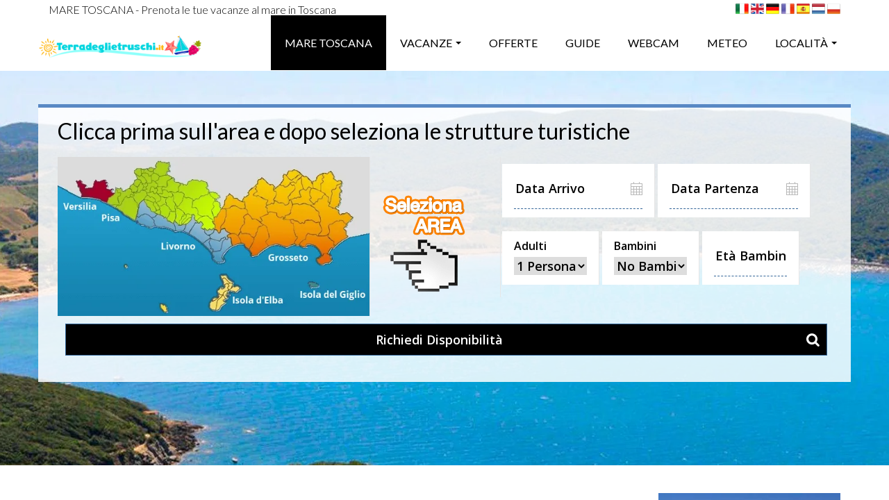

--- FILE ---
content_type: text/html
request_url: http://informazioni.terradeglietruschi.it/castellina-marittima-affittacamere.htm
body_size: 2591
content:
<html>
<head>
<!-- castellina marittima affittacamere, Castiglioncello hotel, costa degli etruschi -->
<!-- castellina marittima affittacamere, castellina marittima, prenotazione camere castellina marittima, informazioni castellina marittima, prodotti castellina marittima, agriturismo castellina marittima, hotel castellina marittima, vacanze castellina marittima, alberghi castellina marittima, Castiglioncello hotel, costa degli etruschi, Marina di Grosseto camping, Piombino porto -->
<TITLE>castellina marittima affittacamere, Castiglioncello hotel, costa degli etruschi</TITLE>
<meta name="description" content="Castellina Marittima trae le sue origini dagli etruschi, come testimoniano le antiche miniere di alabastro denominate "Bianco di Castellina". castellina marittima affittacamere, Castiglioncello hotel, costa degli etruschi.">
<meta name="keywords" content="castellina marittima affittacamere, castellina marittima, prenotazione camere castellina marittima, informazioni castellina marittima, prodotti castellina marittima, agriturismo castellina marittima, hotel castellina marittima, vacanze castellina marittima, alberghi castellina marittima, Castiglioncello hotel, costa degli etruschi, Marina di Grosseto camping, Piombino porto">
<meta name="robots" content="INDEX,FOLLOW">
<meta name="robots" content="ALL">
<meta name="language" CONTENT="IT">
<BASE TARGET="_parent"> 
</head>
<frameset rows="100%,*" border="0">
<frameset cols="100%" border="0">
<frame src="http://www.terradeglietruschi.it" noresize frameborder="no">
</frameset>

<frameset border="0">
</frameset>

</frameset>

<noframes>
<body bgcolor=ffffff text=000000 link=0000cc vlink=990099 alink=cc0000>
<center>
<!-- castellina marittima affittacamere, Castiglioncello hotel, costa degli etruschi -->
<!-- castellina marittima affittacamere, castellina marittima, prenotazione camere castellina marittima, informazioni castellina marittima, prodotti castellina marittima, agriturismo castellina marittima, hotel castellina marittima, vacanze castellina marittima, alberghi castellina marittima, Castiglioncello hotel, costa degli etruschi, Marina di Grosseto camping, Piombino porto --><tr>
<td align="center"><font face="arial black" size="+1" color="808080">castellina 
marittima affittacamere, Castiglioncello hotel, costa degli etruschi, Marina di 
Grosseto camping, Piombino porto</font></td>
</tr>
</table>
<table width="620">
<tr>
<td align="center"><font face="arial" color="c0c0c0">
<strong><br> this page is being forwarded</strong></font><br>
<font face="arial" color="ffff00"><a href="http://www.terradeglietruschi.it">click here!</a></font> 
<font face="arial" color="c0c0c0">if you do not have a frames compliant browser</font></td>
</tr>
</table>
<H1 style="margin-top: 0; margin-bottom: 0" align="center">
<font face="Verdana" style="font-size: 15pt">
&nbsp;</font></font></H1>
<H1 style="margin-top: 0; margin-bottom: 0" align="center">
<font face="Arial Black" size="+1" color="808080" style="font-size: 15pt">
<a href="http://www.terradeglietruschi.it">castellina marittima affittacamere</a></font></H1>
<p style="margin-top: 0; margin-bottom: 0" align="center">
&nbsp;</p>
<p align="center" style="margin-top: 0; margin-bottom: 0">
      <font face="Verdana">
      <a href="http://informazioni.terradeglietruschi.it">
      <font color="#000000" style="font-size: 9pt; ">Fonteblanda morellino</font></a><font style="font-size: 9pt"> -
<a href="http://informazioni.terradeglietruschi.it/antignano-campeggio.html">
      <font color="#000000">Antignano campeggio</font></a> 
- <a href="http://informazioni.terradeglietruschi.it/rosignano-marittimo.html">
      <font color="#000000">Rosignano Marittimo spiagge bianche</font></a> 
- </font> <a href="http://informazioni.terradeglietruschi.it/talamone-windsurf.html">
      <font color="#000000" style="font-size: 9pt">Talamone windsurf</font></a></font></p>
      <p align="center" style="margin-top: 0; margin-bottom: 0">
<font face="Verdana"><a href="http://informazioni.terradeglietruschi.it/baratti-golfo.html">
<font color="#000000" style="font-size: 9pt">Baratti golfo</font></a><font style="font-size: 9pt"> 
- <a href="http://informazioni.terradeglietruschi.it/baratti-golfo.html">
<font color="#000000">Baratti golfo</font></a> 
- <a href="http://informazioni.terradeglietruschi.it/populonia-etruschi.html">
<font color="#000000">Populonia etruschi</font></a> 
- <a href="http://informazioni.terradeglietruschi.it/quercianella-hotel.html">
<font color="#000000">Quercianella hotel</font></a> 
- <a href="http://informazioni.terradeglietruschi.it/saturnia-terme.html">
<font color="#000000">saturnia terme</font></a> 
- </font> <a href="http://informazioni.terradeglietruschi.it/terra-degli-etruschi.html">
<font color="#000000" style="font-size: 9pt">Terra degli etruschi</font></a></font></p>
<p align="center" style="margin-top: 0; margin-bottom: 0"><font face="Verdana"><a href="http://informazioni.terradeglietruschi.it/vada-camping.html">
<font color="#000000" style="font-size: 9pt">Vada camping</font></a><font style="font-size: 9pt"> 
- <a href="http://informazioni.terradeglietruschi.it/venturina-terme.html">
<font color="#000000">Venturina terme</font></a> 
- <a href="http://informazioni.terradeglietruschi.it/alberese-maremma.html">
<font color="#000000">Alberese Maremma</font></a> 
- </font> 
<a href="http://informazioni.terradeglietruschi.it/bolgheri-vino.html">
<font color="#000000" style="font-size: 9pt">Bolgheri vino</font></a><font style="font-size: 9pt"> 
- <b>
<a href="http://informazioni.terradeglietruschi.it/castellinha-marittima-affittacamere.htm">
<font color="#000000">castellina marittima affittacamere</font></a>&nbsp; </b>- </font></font>
<p align="center" style="margin-top: 0; margin-bottom: 0">
<font style="font-size: 9pt" face="Verdana">
<a href="http://informazioni.terradeglietruschi.it/punta-ala-yacht.htm">
<font color="#000000">punta ala yacht</font></a> - </font>
<font face="Verdana" style="font-size: 9pt" color="#FFFFFF">-</font><font face="Verdana" style="font-size: 9pt">
</font><font face="Verdana" style="font-size: 9pt" color="#FFFFFF">
<a href="http://informazioni.terradeglietruschi.it/castiglione-della-pescaia-camping.htm">
<font color="#000000">Castiglione della Pescaia Camping</font></a></font><p style="margin-top: 0; margin-bottom: 0" align="center">
<font face="Arial Black" size="+1" color="808080" style="font-size: 15pt">
</p>
<br>
</p>
<table width="620">
<tr>
<td width="100%" bgcolor="c0c0c0">
<h4 align="center"><font face="arial" color="ffffff">
<a href="http://www.terradeglietruschi.it">castellina marittima affittacamere</a>, 
Castiglioncello hotel, costa degli etruschi, Marina di Grosseto camping, 
Piombino porto</font></h4>
<p align="center"><font color=000066" face="arial" size="-1">
castellina marittima affittacamere, Castiglioncello hotel, costa degli etruschi, Marina di Grosseto camping, Piombino porto . Castellina Marittima trae le sue origini dagli etruschi, come testimoniano le antiche miniere di alabastro denominate "Bianco di Castellina" castellina marittima affittacamere, Castiglioncello hotel, costa degli etruschi, Marina di Grosseto camping, Piombino porto . Castellina Marittima trae le sue origini dagli etruschi, come testimoniano le antiche miniere di alabastro denominate "Bianco di Castellina" castellina marittima affittacamere, Castiglioncello hotel, costa degli etruschi, Marina di Grosseto camping, Piombino porto . Castellina Marittima trae le sue origini dagli etruschi, come testimoniano le antiche miniere di alabastro denominate "Bianco di Castellina" castellina marittima affittacamere, Castiglioncello hotel, costa degli etruschi, Marina di Grosseto camping, Piombino porto . Castellina Marittima trae le sue origini dagli etruschi, come testimoniano le antiche miniere di alabastro denominate "Bianco di Castellina" castellina marittima affittacamere, Castiglioncello hotel, costa degli etruschi, Marina di Grosseto camping, Piombino porto . Castellina Marittima trae le sue origini dagli etruschi, come testimoniano le antiche miniere di alabastro denominate "Bianco di Castellina"</font></p></td>
</tr>
</table>
<table width="620">
<tr><td>
<p align="center">
<font size="-2" color=800080 face="arial"><b>
<a href="http://www.terradeglietruschi.it">castellina marittima affittacamere</a>, Castiglioncello hotel, costa degli etruschi, Marina di Grosseto camping, Piombino porto .
Le cronache riportano notizie di Castellina Marittima gi� intorno al XIII secolo, ma alcuni storici parlano di una sua probabile origine etrusca, data la presenza nell'area di antiche miniere di alabastro denominato "Bianco di Castellina". Data la sua importanza strategica, per la posizione di dominio sulla Via Emilia e la possibilit� di controllo su un territorio assai vasto, dalla costa tirrenica fino a tutta la parte meridionale del territorio della provincia di Pisa. Interessanti sono i resti dell'antica rocca, la pieve di S. Giovanni Decollato e la chiesa romanica di San Giovanni Battista.<p align="center">
&nbsp;castellina marittima affittacamere, Castiglioncello hotel, costa degli etruschi, Marina di Grosseto camping, Piombino porto</td></tr>
</table>
</center>
&nbsp;<p align="center" style="margin-top: 0; margin-bottom: 0">
      <font face="Verdana">
      <a href="http://informazioni.terradeglietruschi.it">
      <font color="#000000" style="font-size: 9pt; ">Fonteblanda morellino</font></a><font style="font-size: 9pt"> -
<a href="http://informazioni.terradeglietruschi.it/antignano-campeggio.html">
      <font color="#000000">Antignano campeggio</font></a> 
- <a href="http://informazioni.terradeglietruschi.it/rosignano-marittimo.html">
      <font color="#000000">Rosignano Marittimo spiagge bianche</font></a> 
- </font> <a href="http://informazioni.terradeglietruschi.it/talamone-windsurf.html">
      <font color="#000000" style="font-size: 9pt">Talamone windsurf</font></a></font></p>
      <p align="center" style="margin-top: 0; margin-bottom: 0">
<font face="Verdana"><a href="http://informazioni.terradeglietruschi.it/baratti-golfo.html">
<font color="#000000" style="font-size: 9pt">Baratti golfo</font></a><font style="font-size: 9pt"> 
- <a href="http://informazioni.terradeglietruschi.it/baratti-golfo.html">
<font color="#000000">Baratti golfo</font></a> 
- <a href="http://informazioni.terradeglietruschi.it/populonia-etruschi.html">
<font color="#000000">Populonia etruschi</font></a> 
- <a href="http://informazioni.terradeglietruschi.it/quercianella-hotel.html">
<font color="#000000">Quercianella hotel</font></a> 
- <a href="http://informazioni.terradeglietruschi.it/saturnia-terme.html">
<font color="#000000">saturnia terme</font></a> 
- </font> <a href="http://informazioni.terradeglietruschi.it/terra-degli-etruschi.html">
<font color="#000000" style="font-size: 9pt">Terra degli etruschi</font></a></font></p>
<p align="center" style="margin-top: 0; margin-bottom: 0"><font face="Verdana"><a href="http://informazioni.terradeglietruschi.it/vada-camping.html">
<font color="#000000" style="font-size: 9pt">Vada camping</font></a><font style="font-size: 9pt"> 
- <a href="http://informazioni.terradeglietruschi.it/venturina-terme.html">
<font color="#000000">Venturina terme</font></a> 
- <a href="http://informazioni.terradeglietruschi.it/alberese-maremma.html">
<font color="#000000">Alberese Maremma</font></a> 
- </font> 
<a href="http://informazioni.terradeglietruschi.it/bolgheri-vino.html">
<font color="#000000" style="font-size: 9pt">Bolgheri vino</font></a><font style="font-size: 9pt"> 
- <b>
<a href="http://informazioni.terradeglietruschi.it/castellina-marittima-affittacamere.htm">
<font color="#000000">castellina marittima affittacamere</font></a>&nbsp; </b>- </font></font>
<p align="center" style="margin-top: 0; margin-bottom: 0">
<font style="font-size: 9pt" face="Verdana">
<a href="http://informazioni.terradeglietruschi.it/punta-ala-yacht.htm">
<font color="#000000">punta ala yacht</font></a><font color="#000000"> -</font>- </font>
<font face="Verdana" style="font-size: 9pt" color="#FFFFFF">
<a href="http://informazioni.terradeglietruschi.it/castiglione-della-pescaia-camping.htm">
<font color="#000000">Castiglione della Pescaia Camping</font></a></font><p align="center" style="margin-top: 0; margin-bottom: 0">
&nbsp;</p>

</font>
<font face="Verdana" color="#000053" style="font-size: 9pt">
<p align="left" style="margin-top: 0; margin-bottom: 0">
&nbsp;<a href="http://search.freefind.com/find.html?id=16936269&m=0&p=0"><font color="#C0C0C0">Site map</font></a><font color="#C0C0C0">
</font></p>

</font>
</body></noframes>
</html>

--- FILE ---
content_type: text/html; charset=utf-8
request_url: https://www.terradeglietruschi.it/
body_size: 15954
content:

<!DOCTYPE html>
<html lang="it">
<head>
<meta charset="utf-8">
<title>MARE TOSCANA - Prenota le tue vacanze al mare in Toscana</title>
<meta name="title" content="MARE TOSCANA - Prenota le tue vacanze al mare in Toscana">
<META NAME="Description" CONTENT="terradeglietruschi.it è un portale sul Mare Toscana, con Hotel a Mare Toscana, Vacanze a Mare Toscana, Dormire a Mare Toscana, agriturismo a Mare Toscana, residence Mare Toscana, webcam e News Mare Toscana, eventi e meteo a Mare Toscana, Toscana">
<meta name="viewport" content="width=device-width, initial-scale=1.0, maximum-scale=5.0">
<meta name="format-detection" content="telephone=no">
<meta name="mobile-web-app-capable" content="yes">
<meta name="referrer" content="origin">
<link rel="canonical" href="https://www.terradeglietruschi.it/default.aspx" />
    
<meta name="author" content="Piramedia Srl">
<meta name="robots" content="INDEX,FOLLOW">
<meta name="creation_Date" content="13/12/2016">
<meta name="revisit-after" content="1 days">
    
<meta property="og:title" content="MARE TOSCANA - Prenota le tue vacanze al mare in Toscana" />
<meta property="og:type" content="website" />
<meta property="og:url" content="http://www.terradeglietruschi.it/default.aspx" />
<meta property="og:image" content="http://www.terradeglietruschi.it/images/logo.png" />
<meta property="og:site_name" content="Mare Toscana" />

<link rel="preconnect" href="https://fonts.googleapis.com" />
<link rel="preconnect" href="https://fonts.gstatic.com" />
<link rel="preconnect" href="https://www.googletagmanager.com" />
<link rel="preconnect" href="https://cdn-cookieyes.com" />

<link rel="preload" fetchpriority="high" href="/images/background/bg-1.webp" as="image" type="image/webp" />
<link rel="preload" fetchpriority="high" href="/images/cartina.webp" as="image" type="image/webp" />
<link rel="preload" fetchpriority="high" href="/images/logo-banner.png" as="image" type="image/png" />
<link rel="preload" fetchpriority="high" href="/images/it.png" as="image" type="image/png" />
<link rel="preload" fetchpriority="high" href="/images/en.png" as="image" type="image/png" />
<link rel="preload" fetchpriority="high" href="/images/de.png" as="image" type="image/png" />
<link rel="preload" fetchpriority="high" href="/images/fr.png" as="image" type="image/png" />
<link rel="preload" fetchpriority="high" href="/images/es.png" as="image" type="image/png" />
<link rel="preload" fetchpriority="high" href="/images/nl.png" as="image" type="image/png" />
<link rel="preload" fetchpriority="high" href="/images/pl.png" as="image" type="image/png" />

<style>
@font-face{font-family:Lato;font-style:normal;font-weight:400;font-display:swap;src:url(https://fonts.gstatic.com/s/lato/v24/S6u9w4BMUTPHh7USSwiPHA.ttf) format('truetype')}@font-face{font-family:Lato;font-style:normal;font-weight:400;font-display:swap;src:url(https://fonts.gstatic.com/s/lato/v24/S6uyw4BMUTPHjx4wWw.ttf) format('truetype')}@font-face{font-family:'Open Sans';font-style:normal;font-weight:400;font-stretch:normal;font-display:swap;src:url(https://fonts.gstatic.com/s/opensans/v40/memSYaGs126MiZpBA-UvWbX2vVnXBbObj2OVZyOOSr4dVJWUgsiH0B4gaVc.ttf) format('truetype')}@font-face{font-family:'Open Sans';font-style:normal;font-weight:400;font-stretch:normal;font-display:swap;src:url(https://fonts.gstatic.com/s/opensans/v40/memSYaGs126MiZpBA-UvWbX2vVnXBbObj2OVZyOOSr4dVJWUgsjZ0B4gaVc.ttf) format('truetype')}@font-face{font-family:'Open Sans';font-style:normal;font-weight:600;font-stretch:normal;font-display:swap;src:url(https://fonts.gstatic.com/s/opensans/v40/memSYaGs126MiZpBA-UvWbX2vVnXBbObj2OVZyOOSr4dVJWUgsgH1x4gaVc.ttf) format('truetype')}@font-face{font-family:FontAwesome;font-display:swap;src:url('https://terradeglietruschi.it/fonts/fontAwesome/fontawesome-webfont.eot?v=4.2.0');src:url('https://terradeglietruschi.it/fonts/fontAwesome/fontawesome-webfont.eot?#iefix&v=4.2.0') format('embedded-opentype'),url('https://terradeglietruschi.it/fonts/fontAwesome/fontawesome-webfont.woff?v=4.2.0') format('woff'),url('https://terradeglietruschi.it/fonts/fontAwesome/fontawesome-webfont.ttf?v=4.2.0') format('truetype'),url('https://terradeglietruschi.it/fonts/fontAwesome/fontawesome-webfont.svg?v=4.2.0#fontawesomeregular') format('svg');font-weight:400;font-style:normal}.col-lg-4,.col-lg-6,.col-md-6,.col-md-9,.col-sm-4,.col-xs-12,.col-xs-6{position:relative;min-height:1px;padding-right:15px;padding-left:15px}@-ms-viewport{width:device-width}.awe-btn.arrow-right{padding-right:60px;padding-left:20px;background-position:right 20px center;background-image:url('https://terradeglietruschi.it/images/icon-arrow-blue.png')}.awe-btn.awe-btn-5{color:#000;background-color:#fff;font-family:Lato;letter-spacing:1px;font-weight:400}.awe-btn.awe-btn-5.awe-btn-lager{font-size:16px}@media (max-width:1199px){.awe-btn.awe-btn-lager{font-size:17px;padding-left:20px;padding-right:20px;line-height:45px}.awe-btn.arrow-right{padding-left:15px;padding-right:45px;background-position:right 15px center}.awe-btn.awe-search{padding-right:45px;background-position:right 10px center}.awe-btn.awe-btn-5{font-size:16px}}@media (max-width:991px){.awe-btn.awe-btn-lager{line-height:40px;padding-left:15px;padding-right:15px;font-size:15px}.awe-btn.arrow-right{padding-left:10px;padding-right:40px;background-position:right 10px center}.awe-btn.awe-search{padding-left:10px;padding-right:40px}.banner{padding-bottom:70px}.form-cn .form-search .form-submit .awe-btn{line-height:35px;width:auto}.form-hotel .form-search .form-field{padding:5px 15px;border:0}.form-hotel .form-search .field-destination{width:100%}.form-hotel .form-search .field-date{width:50%}.form-hotel .form-search .field-select{width:100%}.title-wrap .awe-btn{display:none}.destinations-item .destinations-text{height:90px}.destinations-item .destinations-text .destinations-name a{font-size:22px}}html{font-family:sans-serif;-webkit-text-size-adjust:100%;-ms-text-size-adjust:100%}body{margin:0}figure,header,nav,section{display:block}a{background-color:transparent}b{font-weight:700}h1{margin:.67em 0;font-size:2em}img{border:0}figure{margin:1em 40px}button,input,select{margin:0;font:inherit;color:inherit}button{overflow:visible}button,select{text-transform:none}button{-webkit-appearance:button}button::-moz-focus-inner,input::-moz-focus-inner{padding:0;border:0}input{line-height:normal}*{-webkit-box-sizing:border-box;-moz-box-sizing:border-box;box-sizing:border-box}:after,:before{-webkit-box-sizing:border-box;-moz-box-sizing:border-box;box-sizing:border-box}html{font-size:10px}body{font-family:"Helvetica Neue",Helvetica,Arial,sans-serif;font-size:16px;line-height:1.42857143;color:#000;background-color:#fff}button,input,select{font-family:inherit;font-size:inherit;line-height:inherit}a{color:#337ab7;text-decoration:none}figure{margin:0}img{vertical-align:middle}h1,h2{font-family:inherit;font-weight:500;line-height:1.1;color:inherit}h1,h2{margin-top:20px;margin-bottom:10px}h1{font-size:36px}h2{font-size:30px}p{margin:0 0 10px}.text-center{text-align:center}.text-uppercase{text-transform:uppercase}ul{margin-top:0;margin-bottom:10px}ul ul{margin-bottom:0}.container{padding-right:15px;padding-left:15px;margin-right:auto;margin-left:auto}@media (min-width:768px){.container{width:750px}}@media (min-width:992px){.container{width:970px}}@media (min-width:1200px){.container{width:1200px}}.row{margin-right:-15px;margin-left:-15px}.col-lg-4,.col-lg-6,.col-md-3,.col-md-6,.col-md-9,.col-sm-4,.col-xs-12,.col-xs-6{position:relative;min-height:1px;padding-right:15px;padding-left:15px}.col-xs-12,.col-xs-6{float:left}.col-xs-12{width:100%}.col-xs-6{width:50%}@media (min-width:768px){.col-sm-4{float:left}.col-sm-4{width:33.33333333%}}@media (min-width:992px){.col-md-3,.col-md-6,.col-md-9{float:left}.col-md-9{width:75%}.col-md-6{width:50%}.col-md-3{width:25%}}@media (min-width:1200px){.col-lg-4,.col-lg-6{float:left}.col-lg-6{width:50%}.col-lg-4{width:33.33333333%}}select[size]{height:auto}.fade{opacity:0}.tab-content>.tab-pane{display:none;visibility:hidden}.tab-content>.active{display:block;visibility:visible}.clearfix:after,.clearfix:before,.container:after,.container:before,.row:after,.row:before{display:table;content:" "}.clearfix:after,.container:after,.row:after{clear:both}html{margin:0;padding:0}body{font-family:Lato,Arial,Verdana;font-size:16px;background-color:#fff;overflow-x:hidden}img{max-width:100%;vertical-align:middle;height:auto}#preloader{position:fixed;display:table;text-align:center;width:100%;height:100%;top:0;left:0;background-color:#fff;z-index:999999999}#page-loading p{text-align:center;text-transform:uppercase;z-index:99;padding:10px 0;color:#000;font-size:12px;overflow:hidden;margin-top:5px}#page-loading div{width:40px;height:40px;margin:auto;border-right:3px solid #5888c4;border-bottom:3px solid transparent;border-radius:100%;-webkit-animation:.9s linear infinite spin;-moz-animation:.9s linear infinite spin;-o-animation:.9s linear infinite spin;animation:.9s linear infinite spin}@keyframes spin{0%{transform:rotate(0)}50%{transform:rotate(180deg)}100%{transform:rotate(359deg)}}@-webkit-keyframes spin{0%{-webkit-transform:rotate(0)}50%{-webkit-transform:rotate(180deg)}100%{-webkit-transform:rotate(359deg)}}@-moz-keyframes spin{0%{-moz-transform:rotate(0)}50%{-moz-transform:rotate(180deg)}100%{-moz-transform:rotate(359deg)}}@-o-keyframes spin{0%{-o-transform:rotate(0)}50%{-o-transform:rotate(180deg)}100%{-o-transform:rotate(359deg)}}html{min-height:100%;margin-bottom:1px}a,button,input,select{outline:0}input{-webkit-border-radius:0;-moz-border-radius:0;border-radius:0;-moz-background-clip:padding;-webkit-background-clip:padding-box;background-clip:padding-box;-webkit-box-shadow:none;-moz-box-shadow:none;box-shadow:none}section{position:relative}@media screen and (-ms-high-contrast:active),(-ms-high-contrast:none){.bg-parallax{background-attachment:scroll!important;background-position:50% 50%!important}}.bg-parallax{position:absolute;top:0;left:0;right:0;bottom:0;z-index:-2;background-position:50% 50%;background-position:50% 50%;background-repeat:no-repeat;background-attachment:fixed;background-size:cover}.bg-1{background-image:url('https://terradeglietruschi.it/images/background/bg-1.webp')}.tb{display:table}.tb-cell{display:table-cell;vertical-align:middle}.float-left{float:left}.float-right{float:right}nav ul{margin:0;padding:0;list-style:none}#wrap{overflow:hidden}.awe-btn{display:inline-block;font-family:'Open Sans';text-decoration:none;background-color:transparent;border:1px solid #dedede;color:#000;font-weight:600;position:relative;outline:0;background-repeat:no-repeat}.awe-btn.awe-btn-lager{line-height:50px;font-size:18px;padding-left:35px;padding-right:35px}.awe-btn.awe-search{background-color:#000;color:#fff;border-color:#369;padding-right:40px;padding-left:20px;background-position:right 10px center;background-image:url('https://terradeglietruschi.it/images/icon-search.png')}.select{position:relative;font-family:'Open sans'}.select span{display:block;padding-right:20px;text-overflow:ellipsis;white-space:nowrap;overflow:hidden}.select span:after{content:'\f107';position:absolute;right:0;font-family:FontAwesome;top:50%;-webkit-transform:translate(0,-50%);-moz-transform:translate(0,-50%);-ms-transform:translate(0,-50%);-o-transform:translate(0,-50%)}.select select{position:relative;width:100%;height:100%;border:none;outline:0}.title-wrap{width:100%;background-color:#fff;padding:40px 0}.form-search .form-field{position:relative;font-size:16px;font-family:'Open sans';color:#000;line-height:29px}.form-search .form-field .field-input{position:relative;z-index:2;width:100%;border:0;outline:0;color:#000;background-color:transparent;font-weight:600;border-bottom:1px dashed #369}.form-search .form-field .field-input:-moz-placeholder{color:#000}.form-search .form-field .field-input:-ms-input-placeholder{color:#000}.form-search .form-field .field-input::-webkit-input-placeholder{color:#000}.form-search .form-field.field-date .field-input{background:url('https://terradeglietruschi.it/images/icon-calendar.png') right center no-repeat;padding-right:20px}.form-search .form-field.field-select .select span{color:#000;font-weight:600;border-bottom:1px dashed #369;line-height:31px}.form-search .form-field.field-select .select span:after{font-size:24px;color:#b9b9b9;font-weight:400}.form-search .form-field.field-select .select select{font-weight:600;color:#000}@media (max-width:1199px){.awe-btn.awe-btn-lager{font-size:17px;padding-left:20px;padding-right:20px;line-height:45px}.awe-btn.awe-search{padding-right:45px;background-position:right 10px center}}@media (max-width:991px){.awe-btn.awe-btn-lager{line-height:40px;padding-left:15px;padding-right:15px;font-size:15px}.awe-btn.awe-search{padding-left:10px;padding-right:40px}}.header{background-color:#fff;width:100%;position:fixed;top:0;z-index:999;height:102px}.header .container{position:relative}.header .logo{position:relative;z-index:999999}.header .logo img{width:auto;height:75px;margin-top:0;margin-bottom:5px}.navigation{display:inline-block}.banner{padding-top:150px;padding-bottom:120px}.banner .logo-banner img{max-width:100%}.form-cn{background-color:rgba(255,255,255,.85);padding:16px 23px 27px 28px;border-top:5px solid #5888c4}.form-cn h2{margin:0;color:#000;font-size:32px}.form-cn .form-search{margin-top:20px}.form-cn .form-search .form-field{float:left;padding:7px 17px 12px;border-right:1px solid #e6e6e6;font-size:18px;background-color:#fff;margin:10px 2px}.form-field2{float:left;border-right:1px solid #e6e6e6;font-size:18px}.form-cn .form-search .form-field.field-date:after{right:20px}.form-cn .form-search .form-submit{float:left;padding:11px}.form-cn .form-search .form-submit .awe-btn{line-height:42px;width:100%;background-position:right 10px center}.form-hotel .field-destination{width:450px}.form-hotel .field-date{width:220px}.form-hotel .field-select{width:140px}.form-hotel .form-submit{width:100%}.destinations-cn .destinations-grid [class*=col-]{padding-left:0;padding-right:0}.destinations-cn .destinations-grid .destinations-item:after{position:absolute;width:1px;top:0;bottom:0;left:-1px;content:'';background:url('https://terradeglietruschi.it/images/bg-border-h.png') top left repeat-y;z-index:1}.destinations-item{background-color:#fff;clear:both;position:relative}.destinations-item .destinations-text{display:table-cell;padding:10px 20px;height:100px;vertical-align:middle}.destinations-item .destinations-text .destinations-name a{color:#111;font-size:18px;font-weight:400;text-decoration:none;line-height:25px}.destinations-item .destinations-text .properties-nb{color:#000;font-size:16px;line-height:25px}.destinations-item .destinations-img{overflow:hidden;position:relative}.destinations-item .destinations-img a:after{display:block;visibility:hidden;opacity:0;content:'';position:absolute;top:0;left:0;right:0;bottom:0;border:25px solid rgba(255,255,255,.6);-webkit-transform:scale(1.1);-moz-transform:scale(1.1);-ms-transform:scale(1.1);-o-transform:scale(1.1)}.destinations-item .destinations-img img{width:100%}@media (max-width:1199px){.banner{padding-bottom:100px}.form-cn{padding:15px 20px 20px}.form-cn h2{font-size:22px}.form-cn .form-search{margin-top:15px}.form-cn .form-search .form-field{font-size:16px}.form-hotel .field-destination{width:330px}.form-hotel .field-date{width:145px}.form-hotel .field-select{width:120px}.form-hotel .form-submit{width:100%}.title-wrap{padding:30px 0}}@media (max-width:991px){.banner{padding-bottom:70px}.form-cn .form-search .form-submit .awe-btn{line-height:35px;width:auto}.form-hotel .form-search .form-field{padding:5px 15px;border:0}.form-hotel .form-search .field-destination{width:100%}.form-hotel .form-search .field-date{width:50%}.form-hotel .form-search .field-select{width:100%}.destinations-item .destinations-text{height:90px}.destinations-item .destinations-text .destinations-name a{font-size:22px}}@media (max-width:767px){.header{height:100px}.header .logo img{height:60px}.form-cn h2{font-size:18px}.banner{padding-bottom:50px}.banner .logo-banner img{width:250px}.form-hotel .form-search .form-field{border:0}.form-hotel .form-search .field-date{width:50%}.form-hotel .form-search .field-select{width:50%}.form-hotel .form-search .form-submit{width:100%}.form-hotel .form-search .form-submit .awe-btn{width:initial;line-height:38px;padding-right:40px}.destinations-item .destinations-text{height:80px}.destinations-item .destinations-text .destinations-name a{font-size:20px}.destinations-item .destinations-text .properties-nb{font-size:16px}}@media (max-width:480px){#formaltolista img{display:none}.banner{padding-bottom:40px;padding-top:unset}.form-cn .form-search .form-field{font-size:16px}.form-hotel .form-search .field-date{width:100%}.form-hotel .form-search .field-select{width:100%}.destinations-grid [class*=col-]{width:100%}.destinations-item .destinations-text{height:inherit;display:block;padding-left:20px;padding-right:20px}}@media (max-width:320px){.banner{padding-bottom:30px}.title-wrap{padding:25px 0}.destinations-item .destinations-text{padding-left:15px;padding-right:15px}}.bars {width: 24px;height: 18px;border-top: 2px solid #fff;border-bottom: 2px solid #fff;top: 0;bottom: 0;right: 15px;margin: auto;position: absolute;cursor: pointer;z-index: 99;}@media(max-width:480px){.nav{z-index: -9;visibility: hidden;opacity: 0;}}
</style>

<link rel="preload" crossorigin href="https://fonts.googleapis.com/css?family=Lato:300,400%7COpen+Sans:300,400,600&display=swap" as="style" onload="this.onload=null;this.rel='stylesheet'">
<noscript><link crossorigin rel="stylesheet" href="https://fonts.googleapis.com/css?family=Lato:300,400%7COpen+Sans:300,400,600&display=swap"></noscript>
<link rel="preload" href="/css/library/font-awesome.min.css" as="style" onload="this.onload=null;this.rel='stylesheet'">
<noscript><link rel="stylesheet" href="/css/library/font-awesome.min.css"></noscript>
<link rel="preload" href="/css/library/owl.carousel.css" as="style" onload="this.onload=null;this.rel='stylesheet'">
<noscript><link rel="stylesheet" href="/css/library/owl.carousel.css"></noscript>
<link rel="preload" href="/css/library/bootstrap.min.css" as="style" onload="this.onload=null;this.rel='stylesheet'">
<noscript><link rel="stylesheet" href="/css/library/bootstrap.min.css"></noscript>
<link rel="preload" href="/css/library/jquery-ui.min.css" as="style" onload="this.onload=null;this.rel='stylesheet'">
<noscript><link rel="stylesheet" href="/css/library/jquery-ui.min.css"></noscript>
<link rel="preload" href="/css/style.css" as="style" onload="this.onload=null;this.rel='stylesheet'">
<noscript><link rel="stylesheet" href="/css/style.css"></noscript>

<script defer>(function(w,d,s,l,i){w[l]=w[l]||[];w[l].push({'gtm.start':
new Date().getTime(),event:'gtm.js'});var f=d.getElementsByTagName(s)[0],
j=d.createElement(s),dl=l!='dataLayer'?'&l='+l:'';j.async=true;j.src=
'https://www.googletagmanager.com/gtm.js?id='+i+dl;f.parentNode.insertBefore(j,f);
})(window,document,'script','dataLayer','GTM-PQC4PR4T');</script>
</head>
<body>
<noscript><iframe src="https://www.googletagmanager.com/ns.html?id=GTM-PQC4PR4T"
height="0" width="0" style="display:none;visibility:hidden"></iframe></noscript>
<div id="preloader">
<div class="tb-cell">
<div id="page-loading">
<div></div>
<p>Loading</p>
</div>
</div>
</div>
<div id="wrap">

<header id="header" class="header">
<div class="row">
<div class="container">
<div class="col-lg-6 col-xs-8"><h1 style="font-size: 16px; margin:0; padding:5px 0 0 0; font-weight: 300; color: #000">MARE TOSCANA - Prenota le tue vacanze al mare in Toscana</h1></div>
<div class="col-lg-6 col-xs-4"><p style="text-align: right; margin:0; padding: 0"><a href="/" lang="IT"><img src="/images/it.png" width="19" height="14"alt="Italiano"></a> <a href="/en/" lang="EN"><img src="/images/en.png" width="19" height="14"alt="English"></a> <a href="/de/" lang="DE"><img src="/images/de.png" width="19" height="14"alt="Deutsch"></a> <a href="/fr/" lang="FR"><img width="19" height="14"src="/images/fr.png" alt="Français"></a> <a href="/es/" lang="ES"><img src="/images/es.png" width="19" height="14"alt="Español"></a> <a href="/nl/" lang="NL"><img src="/images/nl.png" width="19" height="14"alt="Nederlands"></a> <a href="/pl/" lang="PL"><img src="/images/pl.png" width="19" height="14"alt="Polski"></a></div>
</div>
</div>
<div class="row">
<div class="container">
<div class="logo float-left"><a href="/" title="Mare Toscana"><img width="357" height="141" loading="lazy" src="/images/logo-mare-toscana.png" alt="Mare Toscana"></a></div>
<div class="bars" id="bars"></div>
<nav class="navigation nav-c" id="navigation" data-menu-type="1200">
<div class="nav-inner"><a href="#" class="bars-close" id="bars-close">Chiudi</a><div class="tb">
<div class="tb-cell">
<ul class="menu-list text-uppercase">
<li class="current-menu-parent"><a href="/" title="">Mare Toscana</a></li>
<li><a href="#">Vacanze</a>
<ul class="sub-menu">

<li><a href="/affittacamere-mare-toscana.aspx" title="Affittacamere Mare Toscana">Affittacamere</a></li>

<li><a href="/agenzia-immobiliare-mare-toscana.aspx" title="Agenzia Immobiliare Mare Toscana">Agenzia Immobiliare</a></li>

<li><a href="/agriturismo-mare-toscana.aspx" title="Agriturismo Mare Toscana">Agriturismo</a></li>

<li><a href="/hotel-mare-toscana.aspx" title="Hotel Mare Toscana">Hotel</a></li>

<li><a href="/appartamenti-mare-toscana.aspx" title="Appartamenti Mare Toscana">Appartamenti</a></li>

<li><a href="/aziende-vinicole-mare-toscana.aspx" title="Aziende Vinicole Mare Toscana">Aziende Vinicole</a></li>

<li><a href="/bed-and-breakfast-mare-toscana.aspx" title="Bed and Breakfast Mare Toscana">Bed and Breakfast</a></li>

<li><a href="/campeggio-mare-toscana.aspx" title="Campeggio Mare Toscana">Campeggio</a></li>

<li><a href="/case-vacanza-mare-toscana.aspx" title="Case Vacanza Mare Toscana">Case Vacanza</a></li>

<li><a href="/promozione-turistica-mare-toscana.aspx" title="Promozione Turistica Mare Toscana">Promozione Turistica</a></li>

<li><a href="/residence-mare-toscana.aspx" title="Residence Mare Toscana">Residence</a></li>

<li><a href="/ristoranti-pizzerie-mare-toscana.aspx" title="Ristoranti Pizzerie Mare Toscana">Ristoranti Pizzerie</a></li>

<li><a href="/villaggio-mare-toscana.aspx" title="Villaggio Mare Toscana">Villaggio</a></li>

</ul>
</li>
<li ><a href="/offerte-mare-toscana.aspx" title="Offerte Mare Toscana">Offerte</a></li>
<li><a href="/cosa-vedere.aspx" title="Guide turistiche mare Toscana">Guide</a></li>
<li ><a href="/webcam-mare-toscana.aspx" title="Webcam Mare Toscana">Webcam</a></li>
<li ><a href="/previsioni-meteo-mare-toscana.aspx" title="Previsioni Meteo Mare Toscana">Meteo</a></li>
<li>
<a href="#" title="">Località</a>
<ul class="sub-menu">
<li><a href="/vacanze-versilia.aspx">Versilia</a>
<ul class="sub-menu">
<li><a href="/torre-del-lago.aspx">Torre del Lago</a></li>
<li><a href="/viareggio.aspx">Viareggio</a></li>
<li><a href="/lido-di-camaiore.aspx">Lido di Camaiore</a></li>
<li><a href="/marina-di-pietrasanta.aspx">Marina di Pietrasanta</a></li>
<li><a href="/forte-dei-marmi.aspx">Forte dei Marmi</a></li>
<li><a href="/stazzema.aspx">Stazzema</a></li>
<li><a href="/seravezza.aspx">Seravezza</a></li>
<li><a href="/marina-di-massa.aspx">Marina di Massa</a></li>
<li><a href="/marina-di-carrara.aspx">Marina di Carrara</a></li>
</ul>
</li>
<li><a href="/vacanze-pisa.aspx">Pisa</a>
<ul class="sub-menu">
<li><a title="buti" href="/buti.aspx">buti</a></li>
<li><a title="calambrone" href="/calambrone.aspx">calambrone</a></li>
<li><a title="casciana terme" href="/casciana-terme.aspx">casciana terme</a></li>
<li><a title="castellina marittima" href="/castellina-marittima.aspx">castellina marittima</a></li>
<li><a title="castelnuovo val di cecina" href="/castelnuovo-val-di-cecina.aspx">castelnuovo val di cecina</a></li>
<li><a title="crespina" href="/crespina.aspx">crespina</a></li>
<li><a title="guardistallo" href="/guardistallo.aspx">guardistallo</a></li>
<li><a title="montecatini val di cecina" href="/montecatini-val-di-cecina.aspx">montecatini val di cecina</a></li>
<li><a title="montescudaio" href="/montescudaio.aspx">montescudaio</a></li>
<li><a title="monteverdi marittimo" href="/monteverdi-marittimo.aspx">monteverdi marittimo</a></li>
<li><a title="palaia" href="/palaia.aspx">palaia</a></li>
<li><a title="peccioli" href="/peccioli.aspx">peccioli</a></li>
<li><a title="pisa" href="/pisa.aspx">pisa</a></li>
<li><a title="pomaia" href="/pomaia.aspx">pomaia</a></li>
<li><a title="pomarance" href="/pomarance.aspx">pomarance</a></li>
<li><a title="riparbella" href="/riparbella.aspx">riparbella</a></li>
<li><a title="santa luce" href="/santa-luce.aspx">santa luce</a></li>
<li><a title="tirrenia" href="/tirrenia.aspx">tirrenia</a></li>
<li><a title="volterra" href="/volterra.aspx">volterra</a></li>
</ul>
</li>
<li><a href="/vacanze-livorno.aspx">Livorno</a>
<ul class="sub-menu">
<li><a title="baratti" href="/baratti.aspx">baratti</a></li>
<li><a title="bibbona" href="/bibbona.aspx">bibbona</a></li>
<li><a title="bolgheri" href="/bolgheri.aspx">bolgheri</a></li>
<li><a title="campiglia marittima" href="/campiglia-marittima.aspx">campiglia marittima</a></li>
<li><a title="castagneto carducci" href="/castagneto-carducci.aspx">castagneto carducci</a></li>
<li><a title="castiglioncello" href="/castiglioncello.aspx">castiglioncello</a></li>
<li><a title="cecina" href="/cecina.aspx">cecina</a></li>
<li><a title="collesalvetti" href="/collesalvetti.aspx">collesalvetti</a></li>
<li><a title="donoratico" href="/donoratico.aspx">donoratico</a></li>
<li><a title="livorno" href="/livorno.aspx">livorno</a></li>
<li><a title="marina di bibbona" href="/marina-di-bibbona.aspx">marina di bibbona</a></li>
<li><a title="marina di castagneto" href="/marina-di-castagneto.aspx">marina di castagneto</a></li>
<li><a title="piombino" href="/piombino.aspx">piombino</a></li>
<li><a title="populonia" href="/populonia.aspx">populonia</a></li>
<li><a title="quercianella" href="/quercianella.aspx">quercianella</a></li>
<li><a title="riotorto" href="/riotorto.aspx">riotorto</a></li>
<li><a title="rosignano marittimo" href="/rosignano-marittimo.aspx">rosignano marittimo</a></li>
<li><a title="san vincenzo" href="/san-vincenzo.aspx">san vincenzo</a></li>
<li><a title="sassetta" href="/sassetta.aspx">sassetta</a></li>
<li><a title="suvereto" href="/suvereto.aspx">suvereto</a></li>
<li><a title="vada" href="/vada.aspx">vada</a></li>
<li><a title="venturina" href="/venturina.aspx">venturina</a></li>
</ul>
</li>
<li><a href="/vacanze-isola-d'elba.aspx">Isola d'Elba</a>
<ul class="sub-menu">
<li><a title="marina di campo" href="/marina-di-campo.aspx">Marina di Campo</a></li>
<li><a title="capoliveri" href="/capoliveri.aspx">Capoliveri</a></li>
<li><a title="marciana" href="/marciana.aspx">Marciana</a></li>
<li><a title="marciana marina" href="/marciana-marina.aspx">Marciana Marina</a></li>
<li><a title="naregno" href="/naregno.aspx">Naregno</a></li>
<li><a title="porto azzurro" href="/porto-azzurro.aspx">Porto Azzurro</a></li>
<li><a title="portoferraio" href="/portoferraio.aspx">Portoferraio</a></li>
<li><a title="procchio" href="/procchio.aspx">Procchio</a></li>
<li><a title="rio marina" href="/rio-marina.aspx">Rio Marina</a></li>
</ul>
</li>
<li><a href="/vacanze-grosseto.aspx">Grosseto</a>
<ul class="sub-menu">
<li><a title="alberese" href="/alberese.aspx">Alberese</a></li>
<li><a title="albinia" href="/albinia.aspx">Albinia</a></li>
<li><a title="argentario" href="/argentario.aspx">Argentario</a></li>
<li><a title="capalbio" href="/capalbio.aspx">Capalbio</a></li>
<li><a title="castiglione della pescaia" href="/castiglione-della-pescaia.aspx">Castiglione della Pescaia</a></li>
<li><a title="follonica" href="/follonica.aspx">Follonica</a></li>
<li><a title="fonteblanda" href="/fonteblanda.aspx">Fonteblanda</a></li>
<li><a title="gavorrano" href="/gavorrano.aspx">Gavorrano</a></li>
<li><a title="grosseto" href="/grosseto.aspx">Grosseto</a></li>
<li><a title="magliano in toscana" href="/magliano-in-toscana.aspx">Magliano in Toscana</a></li>
<li><a title="manciano" href="/manciano.aspx">Manciano</a></li>
<li><a title="marina di grosseto" href="/marina-di-grosseto.aspx">Marina di Grosseto</a></li>
<li><a title="massa marittima" href="/massa-marittima.aspx">Massa Marittima</a></li>
<li><a title="montiano" href="/montiano.aspx">Montiano</a></li>
<li><a title="orbetello" href="/orbetello.aspx">Orbetello</a></li>
<li><a title="porto ercole" href="/porto-ercole.aspx">Porto Ercole</a></li>
<li><a title="porto santo stefano" href="/porto-santo-stefano.aspx">Porto Santo Stefano</a></li>
<li><a title="principina a mare" href="/principina-a-mare.aspx">Principina a Mare</a></li>
<li><a title="scansano" href="/scansano.aspx">Scansano</a></li>
<li><a title="scarlino" href="/scarlino.aspx">Scarlino</a></li>
<li><a title="seggiano" href="/seggiano.aspx">Seggiano</a></li>
<li><a title="sorano" href="/sorano.aspx">Sorano</a></li>
<li><a title="talamone" href="/talamone.aspx">Talamone</a></li>
</ul>
</li>
<li><a href="/vacanze-isola-del-giglio.aspx">Isola del Giglio</a>
<ul class="sub-menu">
<li><a title="giglio porto" href="/giglio-porto.aspx">Giglio Porto</a></li>
<li><a title="giglio castello" href="/giglio-castello.aspx">Giglio Castello</a></li>
<li><a title="giglio campese" href="/giglio-campese.aspx">Giglio Campese</a> </li>
</ul>
</li>
</ul>
</li>
</ul>
</div>
</div>
</div>
</nav>
</div>
</div>
</header>
</div>
<section class="banner"><div class="bg-parallax bg-1"></div><div class="container"><div class="logo-banner text-center"><a href="/" title="Mare Toscana"><img width="357" height="141" src="/images/logo-banner.png" alt="Mare Toscana"></a></div><div class="banner-cn">
<div class="tab-content">
<div class="form-cn form-hotel tab-pane active in" id="form-hotel">
<form name="ricercaalto" method="post" action="/booking.aspx" onsubmit="return controllaalto()">
<h2 id="messaggioalto">Clicca prima sull'area e dopo seleziona le strutture turistiche</h2>
<div class="form-search clearfix">
<div class="form-field2 field-destination"><img width="550" height="280" src="/images/cartina.webp" usemap="#FPMap1" id="mappabooking" alt="Cartina Mare Toscana" /></div>
<div class="form-field2 field-destination" style="width:188px">
<div id="formaltotitolo"></div>
<div id="formaltolista"><img width="150" height="202" loading="lazy" src="/images/seleziona.png" alt="Seleziona un'area" /></div>
</div>
<div class="form-field field-date"><input name="arrivo" id="dal" type="text" class="field-input !calendar-input" placeholder="Data Arrivo"></div>
<div class="form-field field-date"><input name="Partenza" id="al" type="text" class="field-input !calendar-input" placeholder="Data Partenza"></div>
<div class="form-field field-select"><div class="select"><label for="persone">Adulti</label><select size="1" id="persone" name="persone"><option selected value="1">1 Persona</option><option value="2">2 Persone</option><option value="3">3 Persone</option><option value="4">4 Persone</option><option value="5">5 Persone</option><option value="6">6 Persone</option><option value="7">7 Persone</option><option value="8">8 Persone</option><option value="9">9 Persone</option><option value="10">10 Persone</option></select></div></div>
<div class="form-field field-select"><div class="select"><label for="bambini">Bambini</label><select size="1" id="bambini" name="bambini"><option selected value="0">No Bambini</option><option value="1">1 Bambino</option><option value="2">2 Bambini</option><option value="3">3 Bambini</option><option value="4">4 Bambini</option><option value="5">5 Bambini</option><option value="6">6 Bambini</option><option value="7">7 Bambini</option><option value="8">8 Bambini</option><option value="9">9 Bambini</option><option value="10">10 Bambini</option></select></div></div>
<div class="form-field field-select"><input name="etabambini" id="etabambini" type="text" class="field-input" placeholder="Età Bambini"></div>
<div class="form-submit"><button type="submit" class="awe-btn awe-btn-lager awe-search">Richiedi Disponibilità</button></div>
</div>
<input type="hidden" name="dove">
</form>
</div>
</div>
</div>
<map name="FPMap1">
<area alt="Versilia" onclick="gestisci('versilia')" onmouseout="cambiamappabooking('versilia');" onmouseover="cambiamappabooking('versilia');" href="#" shape="poly" coords="26,32,2,66,5,85,62,76,80,55,80,33,32,30">
<area alt="Pisa" onclick="gestisci('pisa')" onmouseout="cambiamappabooking('pisa');" onmouseover="cambiamappabooking('pisa');" href="#" shape="poly" coords="64,80,117,6,167,0,257,37,223,104,195,85,181,95,121,63,113,94,75,109,50,87,59,82">
<area alt="Grosseto" onclick="gestisci('grosseto')" onmouseout="cambiamappabooking('grosseto');" onmouseover="cambiamappabooking('grosseto');" href="#" shape="poly" coords="228,102,265,151,383,163,435,111,423,16,328,5,255,38">
<area alt="Giglio" onclick="gestisci('giglio')" onmouseout="cambiamappabooking('giglio');" onmouseover="cambiamappabooking('giglio');" href="#"  shape="poly" coords="344,174,343,211,446,212,447,173">
<area alt="Elba" onclick="gestisci('elba')" onmouseout="cambiamappabooking('elba');" onmouseover="cambiamappabooking('elba');" href="#"  shape="poly" coords="207,166,277,165,334,200,336,227,191,227">
<area alt="Livorno" onclick="gestisci('livorno')" onmouseout="cambiamappabooking('livorno');" onmouseover="cambiamappabooking('livorno');" href="#"  shape="poly" coords="122,65,107,128,236,160,252,135,227,104,197,87,181,95">
</map></div></section>
<section class="sales">
<div class="title-wrap">
<div class="container">
<div class="travel-title float-left col-xs-12 col-md-9"><h1>MARE TOSCANA - Prenota le tue vacanze al mare in Toscana</h1>
<p style="line-height: 22px; font-size: 12pt; text-align: justify">La <b>costa della Toscana</b> è famosa in tutto il mondo per la bellezza del suo <b>mare</b>, dei suoi <b>borghi</b>, della ricca e variegata <b>enogastronomia</b> e per la movimentata vita notturna.<br>Generalmente quando si parla del <b>mare della Toscana</b> si identificano diverse zone: la <b>Versilia</b>, il <b>litorale pisano</b>, quello <b>livornese</b>, quello <b>grossetano</b> e le due isole maggiori, l<b>'isola d'Elba</b> e l'<b>isola del Giglio</b>.</p>
<p style="line-height: 22px; font-size: 12pt; text-align: justify">Ogni area ha le sue particolarità, il suo mare e le sue bellezze: la <b>Versilia</b> ad esempio che si estende dalla <b>Costa Apuana</b> a <b>Torre del Lago</b>, passando per le località storiche di <b>Marina di Pietrasanta, Forte dei Marmi, Lido di Camaiore</b> e <b>Viareggio</b>, è famosa per l'ottima accoglienza, ideale sia per le famiglie che per i giovani e per l'interessante proposta culturale e di divertimento che passa dalle famose discoteche della movida notturna agli eventi culturali come la Versiliana o il Festival Pucciniano.</p>
<p style="line-height: 22px; font-size: 12pt; text-align: justify">La costa pisana, comprende le località di <b>Calambrone, Tirrenia e Marina di Pisa</b> ed un interessante entro terra ricco di storia e tradizioni.</p>
<p style="line-height: 22px; font-size: 12pt; text-align: justify">Altra meta molto famosa è la costa livornese chiamata anche <b>Costa degli Etruschi</b> che comprende località balneari celebri per il turismo e per lo splendido mare come <b>Cecina, Bibbona, San Vincenzo, Castagneto Carducci, Castiglioncello</b>, etc.. ma anche in questo caso con un entroterra particolarmente ricco ed articolato che racchiude perle famose in tutto il mondo come <b>Bolgheri, Suvereto, Venturina</b> con i pregiatissimi <b>vini DOC</b> e una tradizione enogastronomica sublime.</p>
<p style="line-height: 22px; font-size: 12pt; text-align: justify">La costa grossetana è famosa con un altro nome, l'<b>Argentario</b>, ossia la costa d'argento. Sicuramente troviamo le spiagge più belle ed il mare più bello nelle località di <b>Porto Santo Stefano, Porto Ercole, Albinia, Talamone</b> etc.. ma anche in questo caso un territorio chiamato <b>Maremma</b> che non ha bisogno di presentazioni.</p>
<p style="line-height: 22px; font-size: 12pt; text-align: justify">Infine le due isole dell'arcipelago toscano: l'<b>isola del Giglio</b>, piccolo gioiello con i suoi tre borghi (Giglio Porto, Giglio Castello e Giglio Campese) e l'<b>isola d'Elba</b> con le due spiagge di sabbia, gli scogli, i piccoli paesi, le calette l'accoglienza etc...</p>
<p style="line-height: 26px; font-size: 16pt; text-align: justify">Se volete prenotare una vacanza in Toscana, senza pagare commissioni, senza dover anticipare nulla, senza bisogno della carta di credito, semplicemente contattando le migliori strutture tuistiche, utilizza il nostro form scegliendo la località e le tipologie di tuo interesse: scoprirai un mondo di sconti, vantaggi e rapporti umani</p>
</div>
<div class="float-right col-xs-12 col-md-3"><img width="324" height="783" loading="lazy" src="/images/mare-toscana.webp" alt="Mare Toscana"/></div>
</div>
</div>
<div class="title-wrap">
<div class="container">
<div class="travel-title float-left"><h2>SCOPRI ALCUNE DELLE NOSTRE MIGLIORI OFFERTE PER LE TUE VACANZE!</h2></div>
<a href="/offerte-mare-toscana.aspx" title="" class="awe-btn awe-btn-5 arrow-right awe-btn-lager text-uppercase float-right">tutte le offerte</a>
</div>
</div>
<div class="container">
<div class="sales-cn">
<div class="row">

</div>
</div>
</div>
</section>
<section class="destinations">
<div class="title-wrap"><div class="container"><div class="travel-title float-left"><h2>CERCA STRUTTURE PER LE TUE VACANZE AL MARE IN TOSCANA!</h2></div></div></div>
<div class="destinations-cn">
<div class="bg-parallax bg-2"></div>
<div class="container">
<div class="row">
<div class="col-md-4 col-lg-3">
<div class="intro-filter">
<div class="intro"><p><small>Scopri</small><br><span>Le migliori</span> strutture<p><small>La tua vacanza con</small><br><span>Terradeglietruschi.it</span></div>
<ul class="filter">
<li class="active"><a data-toggle="tab" href="#destinations-1" aria-expanded="true"><i class="fa fa-map-marker"></i>Versilia</a></li>
<li><a data-toggle="tab" href="#destinations-2"><i class="fa fa-map-marker"></i>Pisa</a></li>
<li><a data-toggle="tab" href="#destinations-3"><i class="fa fa-map-marker"></i>Livorno</a></li>
<li><a data-toggle="tab" href="#destinations-4"><i class="fa fa-map-marker"></i>Grosseto</a></li>
<li><a data-toggle="tab" href="#destinations-5"><i class="fa fa-map-marker"></i>Isola d'Elba</a></li>
<li><a data-toggle="tab" href="#destinations-6"><i class="fa fa-map-marker"></i>Isola del Giglio</a></li>
</ul>
</div>
</div>
<div class="col-md-8 col-lg-9">
<div class="tab-content destinations-grid">
<!-- A CASO -->
<div id="destinations-1" class="clearfix tab-pane fade active in">

<div class="col-xs-6 col-sm-4 col-md-6 col-lg-4">
<div class="destinations-item ">
<div class="destinations-text">
<div class="destinations-name"><a href="/mare-toscana/viareggio/albergo/hotel-vittoria.aspx" title="Albergo Hotel Vittoria Viareggio">Albergo Hotel Vittoria</a></div>
<span class="properties-nb">Viareggio</span>
</div>
<figure class="destinations-img"><a href="/mare-toscana/viareggio/albergo/hotel-vittoria.aspx" title="Albergo Hotel Vittoria Viareggio"><img width="290" height="180" loading="lazy" src="https://foto.borghitoscani.com/S4209-01.jpg.ashx?mode=crop&scale=both&width=290&height=180&quality=85&format=jpg" alt="Albergo Hotel Vittoria Viareggio"></a></figure>
</div>
</div>

<div class="col-xs-6 col-sm-4 col-md-6 col-lg-4">
<div class="destinations-item ">
<div class="destinations-text">
<div class="destinations-name"><a href="/mare-toscana/torre-del-lago/bed-and-breakfast/libano.aspx" title="Bed and Breakfast Libano Torre Del Lago">Bed and Breakfast Libano</a></div>
<span class="properties-nb">Torre Del Lago</span>
</div>
<figure class="destinations-img"><a href="/mare-toscana/torre-del-lago/bed-and-breakfast/libano.aspx" title="Bed and Breakfast Libano Torre Del Lago"><img width="290" height="180" loading="lazy" src="https://foto.borghitoscani.com/beblibano1.jpg.ashx?mode=crop&scale=both&width=290&height=180&quality=85&format=jpg" alt="Bed and Breakfast Libano Torre Del Lago"></a></figure>
</div>
</div>

<div class="col-xs-6 col-sm-4 col-md-6 col-lg-4">
<div class="destinations-item ">
<div class="destinations-text">
<div class="destinations-name"><a href="/mare-toscana/forte-dei-marmi/appartamenti/italian-case.aspx" title="Appartamenti Italian Case Forte dei Marmi">Appartamenti Italian Case</a></div>
<span class="properties-nb">Forte dei Marmi</span>
</div>
<figure class="destinations-img"><a href="/mare-toscana/forte-dei-marmi/appartamenti/italian-case.aspx" title="Appartamenti Italian Case Forte dei Marmi"><img width="290" height="180" loading="lazy" src="https://foto.borghitoscani.com/S4486-01.jpg.ashx?mode=crop&scale=both&width=290&height=180&quality=85&format=jpg" alt="Appartamenti Italian Case Forte dei Marmi"></a></figure>
</div>
</div>

<div class="col-xs-6 col-sm-4 col-md-6 col-lg-4">
<div class="destinations-item ">
<div class="destinations-text">
<div class="destinations-name"><a href="/mare-toscana/marina-di-pietrasanta/albergo/battelli.aspx" title="Albergo Battelli Marina di Pietrasanta">Albergo Battelli</a></div>
<span class="properties-nb">Marina di Pietrasanta</span>
</div>
<figure class="destinations-img"><a href="/mare-toscana/marina-di-pietrasanta/albergo/battelli.aspx" title="Albergo Battelli Marina di Pietrasanta"><img width="290" height="180" loading="lazy" src="https://foto.borghitoscani.com/S-1602201717-46-27-7400-01.jpg.ashx?mode=crop&scale=both&width=290&height=180&quality=85&format=jpg" alt="Albergo Battelli Marina di Pietrasanta"></a></figure>
</div>
</div>

<div class="col-xs-6 col-sm-4 col-md-6 col-lg-4">
<div class="destinations-item ">
<div class="destinations-text">
<div class="destinations-name"><a href="/mare-toscana/marina-di-massa/albergo/gabrini.aspx" title="Albergo Gabrini Marina di Massa">Albergo Gabrini</a></div>
<span class="properties-nb">Marina di Massa</span>
</div>
<figure class="destinations-img"><a href="/mare-toscana/marina-di-massa/albergo/gabrini.aspx" title="Albergo Gabrini Marina di Massa"><img width="290" height="180" loading="lazy" src="https://foto.borghitoscani.com/S6766-01.jpg.ashx?mode=crop&scale=both&width=290&height=180&quality=85&format=jpg" alt="Albergo Gabrini Marina di Massa"></a></figure>
</div>
</div>

<div class="col-xs-6 col-sm-4 col-md-6 col-lg-4">
<div class="destinations-item ">
<div class="destinations-text">
<div class="destinations-name"><a href="/mare-toscana/viareggio/albergo/grand-hotel-pfa-viareggio.aspx" title="Albergo Grand Hotel PFA Viareggio Viareggio">Albergo Grand Hotel PFA Viareggio</a></div>
<span class="properties-nb">Viareggio</span>
</div>
<figure class="destinations-img"><a href="/mare-toscana/viareggio/albergo/grand-hotel-pfa-viareggio.aspx" title="Albergo Grand Hotel PFA Viareggio Viareggio"><img width="290" height="180" loading="lazy" src="https://foto.borghitoscani.com/20230726122031-7447.jpg.ashx?mode=crop&scale=both&width=290&height=180&quality=85&format=jpg" alt="Albergo Grand Hotel PFA Viareggio Viareggio"></a></figure>
</div>
</div>

</div>
<div id="destinations-2" class="clearfix tab-pane fade">

<div class="col-xs-6 col-sm-4 col-md-6 col-lg-4">
<div class="destinations-item ">
<div class="destinations-text">
<div class="destinations-name"><a href="/mare-toscana/guardistallo/agriturismo/il-gheppio.aspx" title="Agriturismo Il Gheppio Guardistallo">Agriturismo Il Gheppio</a></div>
<span class="properties-nb">Guardistallo</span>
</div>
<figure class="destinations-img"><a href="/mare-toscana/guardistallo/agriturismo/il-gheppio.aspx" title="Agriturismo Il Gheppio Guardistallo"><img width="290" height="180" loading="lazy" src="https://foto.borghitoscani.com/gheppio3.jpg.ashx?mode=crop&scale=both&width=290&height=180&quality=85&format=jpg" alt="Agriturismo Il Gheppio Guardistallo"></a></figure>
</div>
</div>

</div>
<div id="destinations-3" class="clearfix tab-pane fade">

<div class="col-xs-6 col-sm-4 col-md-6 col-lg-4">
<div class="destinations-item ">
<div class="destinations-text">
<div class="destinations-name"><a href="/mare-toscana/riotorto/agriturismo/tenuta-di-vignale.aspx" title="Agriturismo Tenuta di Vignale Riotorto">Agriturismo Tenuta di Vignale</a></div>
<span class="properties-nb">Riotorto</span>
</div>
<figure class="destinations-img"><a href="/mare-toscana/riotorto/agriturismo/tenuta-di-vignale.aspx" title="Agriturismo Tenuta di Vignale Riotorto"><img width="290" height="180" loading="lazy" src="https://foto.borghitoscani.com/S1055-01.jpg.ashx?mode=crop&scale=both&width=290&height=180&quality=85&format=jpg" alt="Agriturismo Tenuta di Vignale Riotorto"></a></figure>
</div>
</div>

<div class="col-xs-6 col-sm-4 col-md-6 col-lg-4">
<div class="destinations-item ">
<div class="destinations-text">
<div class="destinations-name"><a href="/mare-toscana/campiglia-marittima/agriturismo/masseto.aspx" title="Agriturismo Masseto Campiglia Marittima">Agriturismo Masseto</a></div>
<span class="properties-nb">Campiglia Marittima</span>
</div>
<figure class="destinations-img"><a href="/mare-toscana/campiglia-marittima/agriturismo/masseto.aspx" title="Agriturismo Masseto Campiglia Marittima"><img width="290" height="180" loading="lazy" src="https://foto.borghitoscani.com/20230519110315-7443.jpg.ashx?mode=crop&scale=both&width=290&height=180&quality=85&format=jpg" alt="Agriturismo Masseto Campiglia Marittima"></a></figure>
</div>
</div>

<div class="col-xs-6 col-sm-4 col-md-6 col-lg-4">
<div class="destinations-item ">
<div class="destinations-text">
<div class="destinations-name"><a href="/mare-toscana/marciana/albergo/la-perla-del-golfo.aspx" title="Albergo La Perla del Golfo Marciana">Albergo La Perla del Golfo</a></div>
<span class="properties-nb">Marciana</span>
</div>
<figure class="destinations-img"><a href="/mare-toscana/marciana/albergo/la-perla-del-golfo.aspx" title="Albergo La Perla del Golfo Marciana"><img width="290" height="180" loading="lazy" src="https://foto.borghitoscani.com/perladelgolfo1.jpg.ashx?mode=crop&scale=both&width=290&height=180&quality=85&format=jpg" alt="Albergo La Perla del Golfo Marciana"></a></figure>
</div>
</div>

<div class="col-xs-6 col-sm-4 col-md-6 col-lg-4">
<div class="destinations-item ">
<div class="destinations-text">
<div class="destinations-name"><a href="/mare-toscana/marciana-marina/bed-and-breakfast/casa-lupi.aspx" title="Bed and Breakfast Casa Lupi Marciana Marina">Bed and Breakfast Casa Lupi</a></div>
<span class="properties-nb">Marciana Marina</span>
</div>
<figure class="destinations-img"><a href="/mare-toscana/marciana-marina/bed-and-breakfast/casa-lupi.aspx" title="Bed and Breakfast Casa Lupi Marciana Marina"><img width="290" height="180" loading="lazy" src="https://foto.borghitoscani.com/S6978-151850-01.jpg.ashx?mode=crop&scale=both&width=290&height=180&quality=85&format=jpg" alt="Bed and Breakfast Casa Lupi Marciana Marina"></a></figure>
</div>
</div>

<div class="col-xs-6 col-sm-4 col-md-6 col-lg-4">
<div class="destinations-item ">
<div class="destinations-text">
<div class="destinations-name"><a href="/mare-toscana/livorno/case-vacanza/suites-marilia-apartments.aspx" title="Case Vacanza Suites Marilia Apartments Livorno">Case Vacanza Suites Marilia Apartments</a></div>
<span class="properties-nb">Livorno</span>
</div>
<figure class="destinations-img"><a href="/mare-toscana/livorno/case-vacanza/suites-marilia-apartments.aspx" title="Case Vacanza Suites Marilia Apartments Livorno"><img width="290" height="180" loading="lazy" src="https://foto.borghitoscani.com/S1703-10-49-33-01.jpg.ashx?mode=crop&scale=both&width=290&height=180&quality=85&format=jpg" alt="Case Vacanza Suites Marilia Apartments Livorno"></a></figure>
</div>
</div>

<div class="col-xs-6 col-sm-4 col-md-6 col-lg-4">
<div class="destinations-item ">
<div class="destinations-text">
<div class="destinations-name"><a href="/mare-toscana/porto-azzurro/aziende-vinicole/agriturismo-rebua.aspx" title="Aziende Vinicole Agriturismo Rebua Porto Azzurro">Aziende Vinicole Agriturismo Rebua</a></div>
<span class="properties-nb">Porto Azzurro</span>
</div>
<figure class="destinations-img"><a href="/mare-toscana/porto-azzurro/aziende-vinicole/agriturismo-rebua.aspx" title="Aziende Vinicole Agriturismo Rebua Porto Azzurro"><img width="290" height="180" loading="lazy" src="https://foto.borghitoscani.com/rebua-vino3.jpg.ashx?mode=crop&scale=both&width=290&height=180&quality=85&format=jpg" alt="Aziende Vinicole Agriturismo Rebua Porto Azzurro"></a></figure>
</div>
</div>

</div>
<div id="destinations-4" class="clearfix tab-pane fade">

<div class="col-xs-6 col-sm-4 col-md-6 col-lg-4">
<div class="destinations-item ">
<div class="destinations-text">
<div class="destinations-name"><a href="/mare-toscana/fonteblanda/affittacamere/i-leoncini.aspx" title="Affittacamere I Leoncini Fonteblanda">Affittacamere I Leoncini</a></div>
<span class="properties-nb">Fonteblanda</span>
</div>
<figure class="destinations-img"><a href="/mare-toscana/fonteblanda/affittacamere/i-leoncini.aspx" title="Affittacamere I Leoncini Fonteblanda"><img width="290" height="180" loading="lazy" src="https://foto.borghitoscani.com/leoncini1.jpg.ashx?mode=crop&scale=both&width=290&height=180&quality=85&format=jpg" alt="Affittacamere I Leoncini Fonteblanda"></a></figure>
</div>
</div>

<div class="col-xs-6 col-sm-4 col-md-6 col-lg-4">
<div class="destinations-item ">
<div class="destinations-text">
<div class="destinations-name"><a href="/mare-toscana/scarlino/albergo/darsena.aspx" title="Albergo Darsena Scarlino">Albergo Darsena</a></div>
<span class="properties-nb">Scarlino</span>
</div>
<figure class="destinations-img"><a href="/mare-toscana/scarlino/albergo/darsena.aspx" title="Albergo Darsena Scarlino"><img width="290" height="180" loading="lazy" src="https://foto.borghitoscani.com/20230726111032-7445.jpg.ashx?mode=crop&scale=both&width=290&height=180&quality=85&format=jpg" alt="Albergo Darsena Scarlino"></a></figure>
</div>
</div>

<div class="col-xs-6 col-sm-4 col-md-6 col-lg-4">
<div class="destinations-item ">
<div class="destinations-text">
<div class="destinations-name"><a href="/mare-toscana/albinia/campeggio/oasi.aspx" title="Campeggio Oasi Albinia">Campeggio Oasi</a></div>
<span class="properties-nb">Albinia</span>
</div>
<figure class="destinations-img"><a href="/mare-toscana/albinia/campeggio/oasi.aspx" title="Campeggio Oasi Albinia"><img width="290" height="180" loading="lazy" src="https://foto.borghitoscani.com/S2203-01.jpg.ashx?mode=crop&scale=both&width=290&height=180&quality=85&format=jpg" alt="Campeggio Oasi Albinia"></a></figure>
</div>
</div>

<div class="col-xs-6 col-sm-4 col-md-6 col-lg-4">
<div class="destinations-item ">
<div class="destinations-text">
<div class="destinations-name"><a href="/mare-toscana/albinia/agriturismo/poggio-campana.aspx" title="Agriturismo Poggio Campana Albinia">Agriturismo Poggio Campana</a></div>
<span class="properties-nb">Albinia</span>
</div>
<figure class="destinations-img"><a href="/mare-toscana/albinia/agriturismo/poggio-campana.aspx" title="Agriturismo Poggio Campana Albinia"><img width="290" height="180" loading="lazy" src="https://foto.borghitoscani.com/poggio-campana1.jpg.ashx?mode=crop&scale=both&width=290&height=180&quality=85&format=jpg" alt="Agriturismo Poggio Campana Albinia"></a></figure>
</div>
</div>

<div class="col-xs-6 col-sm-4 col-md-6 col-lg-4">
<div class="destinations-item ">
<div class="destinations-text">
<div class="destinations-name"><a href="/mare-toscana/marina-di-grosseto/albergo/terme-marine-leopoldo-ii.aspx" title="Albergo Terme Marine Leopoldo II Marina di Grosseto">Albergo Terme Marine Leopoldo II</a></div>
<span class="properties-nb">Marina di Grosseto</span>
</div>
<figure class="destinations-img"><a href="/mare-toscana/marina-di-grosseto/albergo/terme-marine-leopoldo-ii.aspx" title="Albergo Terme Marine Leopoldo II Marina di Grosseto"><img width="290" height="180" loading="lazy" src="https://foto.borghitoscani.com/S-04062012180406-7228-01.jpg.ashx?mode=crop&scale=both&width=290&height=180&quality=85&format=jpg" alt="Albergo Terme Marine Leopoldo II Marina di Grosseto"></a></figure>
</div>
</div>

<div class="col-xs-6 col-sm-4 col-md-6 col-lg-4">
<div class="destinations-item ">
<div class="destinations-text">
<div class="destinations-name"><a href="/mare-toscana/follonica/appartamenti/casa-maccianti.aspx" title="Appartamenti Casa Maccianti Follonica">Appartamenti Casa Maccianti</a></div>
<span class="properties-nb">Follonica</span>
</div>
<figure class="destinations-img"><a href="/mare-toscana/follonica/appartamenti/casa-maccianti.aspx" title="Appartamenti Casa Maccianti Follonica"><img width="290" height="180" loading="lazy" src="https://foto.borghitoscani.com/20230601161749-7444.jpg.ashx?mode=crop&scale=both&width=290&height=180&quality=85&format=jpg" alt="Appartamenti Casa Maccianti Follonica"></a></figure>
</div>
</div>

</div>
<div id="destinations-5" class="clearfix tab-pane fade">

<div class="col-xs-6 col-sm-4 col-md-6 col-lg-4">
<div class="destinations-item ">
<div class="destinations-text">
<div class="destinations-name"><a href="/mare-toscana/campo-nell'elba/albergo/lo-scirocco.aspx" title="Albergo Lo Scirocco Campo nell'Elba">Albergo Lo Scirocco</a></div>
<span class="properties-nb">Campo nell'Elba</span>
</div>
<figure class="destinations-img"><a href="/mare-toscana/campo-nell'elba/albergo/lo-scirocco.aspx" title="Albergo Lo Scirocco Campo nell'Elba"><img width="290" height="180" loading="lazy" src="https://foto.borghitoscani.com/S1609-01.jpg.ashx?mode=crop&scale=both&width=290&height=180&quality=85&format=jpg" alt="Albergo Lo Scirocco Campo nell'Elba"></a></figure>
</div>
</div>

<div class="col-xs-6 col-sm-4 col-md-6 col-lg-4">
<div class="destinations-item ">
<div class="destinations-text">
<div class="destinations-name"><a href="/mare-toscana/porto-azzurro/appartamenti/tom-appartamenti.aspx" title="Appartamenti Tom Appartamenti Porto Azzurro">Appartamenti Tom Appartamenti</a></div>
<span class="properties-nb">Porto Azzurro</span>
</div>
<figure class="destinations-img"><a href="/mare-toscana/porto-azzurro/appartamenti/tom-appartamenti.aspx" title="Appartamenti Tom Appartamenti Porto Azzurro"><img width="290" height="180" loading="lazy" src="https://foto.borghitoscani.com/tomappartamenti1.jpg.ashx?mode=crop&scale=both&width=290&height=180&quality=85&format=jpg" alt="Appartamenti Tom Appartamenti Porto Azzurro"></a></figure>
</div>
</div>

<div class="col-xs-6 col-sm-4 col-md-6 col-lg-4">
<div class="destinations-item ">
<div class="destinations-text">
<div class="destinations-name"><a href="/mare-toscana/marciana/albergo/la-perla-del-golfo.aspx" title="Albergo La Perla del Golfo Marciana">Albergo La Perla del Golfo</a></div>
<span class="properties-nb">Marciana</span>
</div>
<figure class="destinations-img"><a href="/mare-toscana/marciana/albergo/la-perla-del-golfo.aspx" title="Albergo La Perla del Golfo Marciana"><img width="290" height="180" loading="lazy" src="https://foto.borghitoscani.com/perladelgolfo1.jpg.ashx?mode=crop&scale=both&width=290&height=180&quality=85&format=jpg" alt="Albergo La Perla del Golfo Marciana"></a></figure>
</div>
</div>

<div class="col-xs-6 col-sm-4 col-md-6 col-lg-4">
<div class="destinations-item ">
<div class="destinations-text">
<div class="destinations-name"><a href="/mare-toscana/porto-azzurro/agriturismo/rebua.aspx" title="Agriturismo Rebua Porto Azzurro">Agriturismo Rebua</a></div>
<span class="properties-nb">Porto Azzurro</span>
</div>
<figure class="destinations-img"><a href="/mare-toscana/porto-azzurro/agriturismo/rebua.aspx" title="Agriturismo Rebua Porto Azzurro"><img width="290" height="180" loading="lazy" src="https://foto.borghitoscani.com/rebua1.jpg.ashx?mode=crop&scale=both&width=290&height=180&quality=85&format=jpg" alt="Agriturismo Rebua Porto Azzurro"></a></figure>
</div>
</div>

<div class="col-xs-6 col-sm-4 col-md-6 col-lg-4">
<div class="destinations-item ">
<div class="destinations-text">
<div class="destinations-name"><a href="/mare-toscana/capoliveri/campeggio/le-calanchiole.aspx" title="Campeggio Le Calanchiole Capoliveri">Campeggio Le Calanchiole</a></div>
<span class="properties-nb">Capoliveri</span>
</div>
<figure class="destinations-img"><a href="/mare-toscana/capoliveri/campeggio/le-calanchiole.aspx" title="Campeggio Le Calanchiole Capoliveri"><img width="290" height="180" loading="lazy" src="https://foto.borghitoscani.com/camping-le-calanchiole1.jpg.ashx?mode=crop&scale=both&width=290&height=180&quality=85&format=jpg" alt="Campeggio Le Calanchiole Capoliveri"></a></figure>
</div>
</div>

<div class="col-xs-6 col-sm-4 col-md-6 col-lg-4">
<div class="destinations-item ">
<div class="destinations-text">
<div class="destinations-name"><a href="/mare-toscana/procchio/appartamenti/bruno-viaggi-e-turismo.aspx" title="Appartamenti Bruno viaggi e turismo Procchio">Appartamenti Bruno viaggi e turismo</a></div>
<span class="properties-nb">Procchio</span>
</div>
<figure class="destinations-img"><a href="/mare-toscana/procchio/appartamenti/bruno-viaggi-e-turismo.aspx" title="Appartamenti Bruno viaggi e turismo Procchio"><img width="290" height="180" loading="lazy" src="https://foto.borghitoscani.com/brunoviaggi1.jpg.ashx?mode=crop&scale=both&width=290&height=180&quality=85&format=jpg" alt="Appartamenti Bruno viaggi e turismo Procchio"></a></figure>
</div>
</div>

</div>
<div id="destinations-6" class="clearfix tab-pane fade">

</div>
</div>
</div>
</div>
</div>
</div>
</section>
<section class="magazine">
<div class="title-wrap" style="border-bottom: 1px solid silver"><div class="container"><div class="travel-title float-left"><h2>ISCRIVI LA TUA STRUTTURA SU QUESTO PORTALE</h2></div><a href="http://www.borghitoscani.com/iscrizione/default.asp?portale=15" title="Iscrizione" class="awe-btn awe-btn-5 arrow-right awe-btn-lager text-uppercase float-right">Iscriviti</a></div></div>
</section>

<section>
<div class="title-wrap"><div class="container"><div class="travel-title float-left"><h3>I NOSTRI SPONSOR</h3></div></div></div>
<div class="container">
<div class="col-md-3"><a href='http://www.toscanatoscana.it/' onclick='mio(438)' target='_blank'><img width='220' height='198' loading='lazy' style='aspect-ratio:10/9;object-fit:cover;max-width: 220px; margin: 2px; border:0' src='https://foto.borghitoscani.com/banner/banner-nuovo-hotel-Leopoldo-grande.jpg.ashx?mode=crop&scale=both&width=220&quality=85&format=jpg' alt='Solferino'></a></div>
<div class="col-md-3"><a href='https://www.camping-bungalows.com/ ' onclick='mio(628)' target='_blank'><img width='220' height='198' loading='lazy' style='aspect-ratio:10/9;object-fit:cover;max-width: 220px; margin: 2px; border:0' src='https://foto.borghitoscani.com/banner/banner_baia_dei_gabbiani.jpg.ashx?mode=crop&scale=both&width=220&quality=85&format=jpg' alt='Baia dei Gabbiani'></a></div>
<div class="col-md-3"></div>
<div class="col-md-3"><a href='http://www.arcobalenocamping.it/' onclick='mio(441)' target='_blank'><img width='220' height='198' loading='lazy' style='aspect-ratio:10/9;object-fit:cover;max-width: 220px; margin: 2px; border:0' src='https://foto.borghitoscani.com/banner/banner-arcobaleno-camping-nuovo.jpg.ashx?mode=crop&scale=both&width=220&quality=85&format=jpg' alt='Arcobaleno Camping'></a></div>
</div>
<div class="container">
<div class="col-md-3"><a href='http://www.residencerosadeiventi.it/' onclick='mio(442)' target='_blank'><img width='220' height='198' loading='lazy' style='aspect-ratio:10/9;object-fit:cover;max-width: 220px; margin: 2px; border:0' src='https://foto.borghitoscani.com/banner/banner-residence-rosa-dei-venti-nuovo.jpg.ashx?mode=crop&scale=both&width=220&quality=85&format=jpg' alt='Rosa dei venti'></a></div>
<div class="col-md-3"></div>
<div class="col-md-3"><a href='http://www.arcobalenovillage.it/' onclick='mio(437)' target='_blank'><img width='220' height='198' loading='lazy' style='aspect-ratio:10/9;object-fit:cover;max-width: 220px; margin: 2px; border:0' src='https://foto.borghitoscani.com/banner/banner-arcobaleno-village-nuovo.jpg.ashx?mode=crop&scale=both&width=220&quality=85&format=jpg' alt='Arcobaleno Village'></a></div>
<div class="col-md-3"><a href='http://www.follonica.com/campeggio-pineta-del-golfo-follonica-2747-vacanze.aspx' onclick='mio(529)' target='_blank'><img width='220' height='198' loading='lazy' style='aspect-ratio:10/9;object-fit:cover;max-width: 220px; margin: 2px; border:0' src='https://foto.borghitoscani.com/banner/banner-camping-pineta-del-golfo-nuovo.jpg.ashx?mode=crop&scale=both&width=220&quality=85&format=jpg' alt='Pineta del Golfo'></a></div>
</div>
</section>

<footer>
<div class="container">
<div class="row">
<div class="col-xs-12 col-sm-6 col-md-6"><div class="ul-ft"><h4>TERRA DEGLI ETRUSCHI</h4><p>Terradeglietruschi.it è un portale dedicato alla vacanze in Toscana</p><p>Gli utenti possono trovare informazioni utili e contattare le strutture turistiche direttamente, senza commissioni, <b>al miglior prezzo</b></p><p>Copyright 1996/2017. Realizzazione by <a href="http://www.piramedia.it" target="_blank">Piramedia</a><br>Tutti i diritti riservati su testi, immagini e grafica<br><a href="/privacy.aspx">Privacy</a> - <a href="/sitemap.aspx">Sitemap</a></div></div>
<div class="col-xs-12 col-sm-3 col-md-3"><div class="ul-ft"><h4>LINK UTILI</h4><ul><li><a href="https://utenti.piramedia.it" rel="nofollow" target="_blank">Area Riservata</a></li><li><a href="http://www.borghitoscani.com/iscrizione/default.asp?portale=15" rel="nofollow" target="_blank">Iscrizione</a></li></ul>
</div></div>
<div class="col-xs-12 col-sm-3 col-md-3"><div class="ul-ft"><h4>SOCIAL NETWORK</h4></div></div>
</div>
</div>
</footer>
<script defer type="text/javascript" src="js/library/jquery-1.11.0.min.js"></script>
<script defer type="text/javascript" src="js/library/jquery-ui.min.js"></script>
<script defer type="text/javascript" src="js/library/bootstrap.min.js"></script>
<script defer type="text/javascript" src="js/library/owl.carousel.min.js"></script>
<script defer type="text/javascript" src="js/library/parallax.min.js"></script>
<script defer type="text/javascript" src="js/library/jquery.ui.touch-punch.min.js"></script>
<script defer type="text/javascript" src="js/library/rwdimagemap.min.js"></script>
<script defer type="text/javascript" src="js/script.js"></script>
</body>
</html>